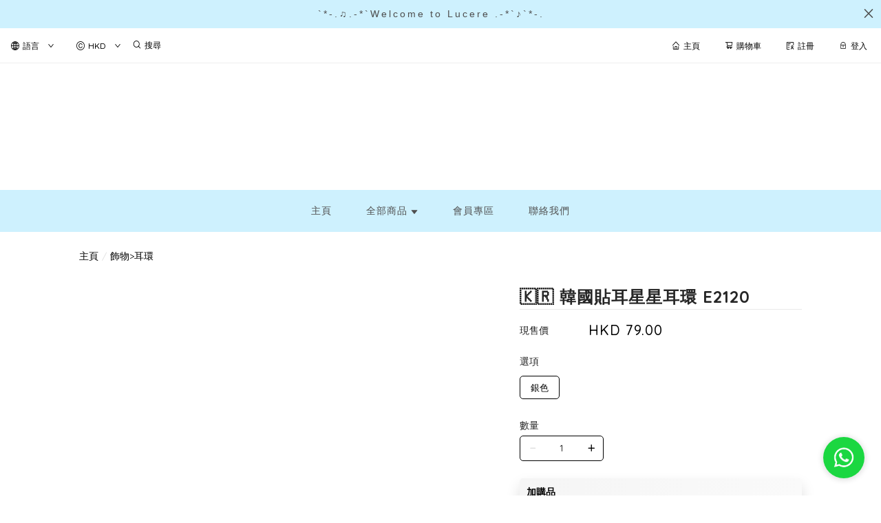

--- FILE ---
content_type: text/html; charset=utf-8
request_url: https://www.lucerehk.com/product/%F0%9F%87%B0%F0%9F%87%B7-%E9%9F%93%E5%9C%8B%E8%B2%BC%E8%80%B3%E6%98%9F%E6%98%9F%E8%80%B3%E7%92%B0-E2120-A6nhRBvJd0xGirfu
body_size: 2179
content:
<!doctype html><html lang="zh-HK"><head><meta charset="utf-8"><meta name="viewport" content="width=device-width,initial-scale=1"/><meta name="fragment" content="!"><link rel="stylesheet" href="https://cdnjs.cloudflare.com/ajax/libs/animate.css/3.5.2/animate.min.css"><style>.sp-wave {
            width: 50px;
            height: 50px;
            border-radius: 50%;
            position: relative;
            opacity: 1;
        }

        .sp-wave:before, .sp-wave:after {
            content: '';
            border: 2px #000 solid;
            border-radius: 50%;
            width: 100%;
            height: 100%;
            position: absolute;
            left: 0px;
        }
        @keyframes initArrows {
            0%,
            100% {
                color: black;
                transform: translateY(0) scaleX(1.5);
            }
            50% {
                color: #aaa;
                transform: translateY(8px) scaleX(1.5);
            }
        }

        .initArrowsItem {
            display: inline-block;
            --delay: 0s;
            font-size: 20px;
            animation: initArrows .5s var(--delay) infinite ease-in;
        }</style><link href="https://cdn.shopages3.com/buyer/build/202305/common.337c1f324d4f2fa193a8.css" rel="stylesheet"><link href="https://cdn.shopages3.com/buyer/build/202305/main.a487ad697690c46d4e8c.css" rel="stylesheet">			<title>🇰🇷 韓國貼耳星星耳環 E2120 - Lucere 韓日飾品服裝店</title>
    <meta name="description" content="🇰🇷 韓國貼耳星星耳環 E2120"/>
    <meta name="keywords" content="🇰🇷 韓國貼耳星星耳環 E2120" />
    <meta property="og:image" content="https://media.shopages3.com/media/f855/046239960171_11433982254037907372.jpeg"/>
    <meta property="og:image:secure_url" content="https://media.shopages3.com/media/f855/046239960171_11433982254037907372.jpeg">
    <meta property="og:image:width" content="1200"/>
    <meta property="og:image:height" content="630"/>
    <meta property="og:title" content="🇰🇷 韓國貼耳星星耳環 E2120 - Lucere 韓日飾品服裝店">
    <meta property="og:description" content="🇰🇷 韓國貼耳星星耳環 E2120"/>
    <link rel="icon" href="">
    <link rel="shortcut icon" type="image/png" href="">
    <link rel="apple-touch-icon" href="">
    <link rel="apple-touch-icon" sizes="76x76" href="">
    <link rel="apple-touch-icon" sizes="120x120" href="">
    <link rel="apple-touch-icon" sizes="152x152" href="">
    <script>
      console.warn = () => {};
      console.log = () => {};
      console.error = () => {};
    </script>
    <script src="https://unpkg.com/@googlemaps/markerclusterer/dist/index.min.js"></script>
			<!-- No Header Code --></head><body><!-- No Body Code -->			<script>
			window.__INITIAL_DATA__ = {
				DOMAIN: 'www.lucerehk.com',
				country: 'us',
				language: 'en',
				debug: 0,
				apiUrl: "https://init-api5.shopage.org",
				timezone: "America/New_York",
				isWebvo: false,
				isExtra: false,
				forceLang: "",
				buildVersion: "1769111899261",
			};
			</script>
			<div class="container"><div id="initial_loading" style="height:100vh;width: 100%;"><div style="position: absolute;left:50%;top:50%;transform: translate(-50%,-50%)"><span class="initArrowsItem">|</span> <span class="initArrowsItem" style="--delay: 0.05s">|</span> <span class="initArrowsItem" style="--delay: 0.1s">|</span> <span class="initArrowsItem" style="--delay: 0.15s">|</span> <span class="initArrowsItem" style="--delay: 0.2s">|</span> <span class="initArrowsItem" style="--delay: 0.25s">|</span> <span class="initArrowsItem" style="--delay: 0.3s">|</span> <span class="initArrowsItem" style="--delay: 0.35s">|</span></div></div><div id="app"><p style="font-size: 16px;">【材質】：合金+925銀針</p><p style="font-size: 16px;"><br>【顏色】：銀色</p><p style="font-size: 16px;"><br>🇰🇷Made in Korea <br><br>------------------------------------------</p><p style="font-size: 16px;"><br>【所有飾物衛生問題不設退換】</p><p style="font-size: 16px;"><br>------------------------------------------</p><p style="font-size: 16px;"><br>⭐下單前請先參閱【條款及細則】，下單及付款表示已接受條款<br><br>- 本店照片實物拍攝，顯示器或燈光不同可能會有誤差，完美主義者請慎買<br><br>- Lucere保留最終決定權<br></p><h1>🇰🇷 韓國貼耳星星耳環 E2120 - Lucere 韓日飾品服裝店</h1><h2><p style="font-size: 16px;">【材質】：合金+925銀針</p><p style="font-size: 16px;"><br>【顏色】：銀色</p><p style="font-size: 16px;"><br>🇰🇷Made in Korea <br><br>------------------------------------------</p><p style="font-size: 16px;"><br>【所有飾物衛生問題不設退換】</p><p style="font-size: 16px;"><br>------------------------------------------</p><p style="font-size: 16px;"><br>⭐下單前請先參閱【條款及細則】，下單及付款表示已接受條款<br><br>- 本店照片實物拍攝，顯示器或燈光不同可能會有誤差，完美主義者請慎買<br><br>- Lucere保留最終決定權<br></p></h2></div></div><script>(function (i, s, o, g, r, a, m) {
    i['GoogleAnalyticsObject'] = r;
    i[r] = i[r] || function () {
      (i[r].q = i[r].q || []).push(arguments);
    }, i[r].l = 1 * new Date();
    a = s.createElement(o),
      m = s.getElementsByTagName(o)[0];
    a.async = 1;
    a.src = g;
    m.parentNode.insertBefore(a, m);
  })(window, document, 'script', 'https://www.google-analytics.com/analytics.js', 'ga');</script><script>!function (f, b, e, v, n, t, s) {
    if (f.fbq) return;
    n = f.fbq = function () {
      n.callMethod ?
        n.callMethod.apply(n, arguments) : n.queue.push(arguments);
    };
    if (!f._fbq) f._fbq = n;
    n.push = n;
    n.loaded = !0;
    n.version = '2.0';
    n.queue = [];
    t = b.createElement(e);
    t.async = !0;
    t.src = v;
    s = b.getElementsByTagName(e)[0];
    s.parentNode.insertBefore(t, s);
  }(window, document, 'script',
    'https://connect.facebook.net/en_US/fbevents.js');</script><script src="https://cdn.shopages3.com/buyer/build/202305/common.337c1f324d4f2fa193a8.js"></script><script src="https://cdn.shopages3.com/buyer/build/202305/vendor.moment.6d1cfc104eab9e128a69.js"></script><script src="https://cdn.shopages3.com/buyer/build/202305/vendor.core-decorators.3662c16099dfeb5c0fc3.js"></script><script src="https://cdn.shopages3.com/buyer/build/202305/vendor.moment-timezone.60e2b55203d19532e3a1.js"></script><script src="https://cdn.shopages3.com/buyer/build/202305/main.a487ad697690c46d4e8c.js"></script></body></html>

--- FILE ---
content_type: text/css
request_url: https://cdn.shopages3.com/buyer/build/202305/Option_Option_1_Option.5211afb660a63088d180.css
body_size: 1544
content:
.OptionDisplay__labelName___eEV{font-size:14px;margin-top:24px}.OptionDisplay__formItem___mWh{margin-top:24px}.OptionDisplay__formItem___mWh:first-of-type{margin-top:0}.OptionDisplay__formItem___mWh .OptionDisplay__customSelect___QZe{line-height:25px !important;font-size:14px !important;width:100% !important;border-radius:0px;height:40px}.OptionDisplay__formItem___mWh .OptionDisplay__customSelect___QZe>div{height:100% !important;border-radius:var(--shopage-global-border-radius) !important}.OptionDisplay__formItem___mWh .OptionDisplay__customSelect___QZe>div>div{line-height:40px !important}@media only screen and (max-width: 1199px){.OptionDisplay__labelName___eEV{margin-top:10px}.OptionDisplay__formItem___mWh:first-child{margin-top:0}}

.OptionDisplay__labelName___JN9{font-size:14px;color:#222222;display:block;margin-top:10px}.OptionDisplay__labelName___JN9:first-child{margin-top:0px}.OptionDisplay__formItem___HBZ{margin-bottom:0}.OptionDisplay__formItem___HBZ:first-child{margin-top:24px}.OptionDisplay__formItem___HBZ .OptionDisplay__btnGroup___9hG{margin-top:10px}.OptionDisplay__formItem___HBZ .OptionDisplay__btnGroup___9hG .OptionDisplay__btn___lAi{font-size:13px;-webkit-box-shadow:none !important;box-shadow:none !important;margin-right:10px;margin-bottom:5px;max-width:33ch;overflow-wrap:break-word;white-space:normal;overflow:hidden;text-overflow:ellipsis;padding:3px 15px;height:auto;border:1px solid #ddd}.OptionDisplay__formItem___HBZ .OptionDisplay__btnGroup___9hG .OptionDisplay__optionBlurOnSoldOut___Fg7{opacity:0.5;color:#aaa}.OptionDisplay__formItem___HBZ .OptionDisplay__btnGroup___9hG .OptionDisplay__selectedBtn___lVB{border:1px solid #000;color:#000;opacity:1}.OptionDisplay__formItem___HBZ .OptionDisplay__btnGroup___9hG .OptionDisplay__btn___lAi::before{display:none}.OptionDisplay__formItem___HBZ .OptionDisplay__btnGroup___9hG .OptionDisplay__ant-radio-button-wrapper-checked___aEv:first-child{border-color:#4c5259 !important}@media only screen and (max-width: 1199px){.OptionDisplay__formItem___HBZ{margin-top:0px}.OptionDisplay__btnGroup___9hG{margin-top:0px}}

.OptionDisplay__labelName___3U7{font-size:14px;margin-top:24px}.OptionDisplay__formItem___ejz{margin-top:24px}.OptionDisplay__formItem___ejz:first-of-type{margin-top:0}.OptionDisplay__formItem___ejz .OptionDisplay__customSelect___08b{line-height:25px !important;font-size:14px !important;width:100% !important;height:40px;margin-top:10px;border-radius:2px}.OptionDisplay__formItem___ejz .OptionDisplay__customSelect___08b>div{height:100% !important;border-radius:var(--shopage-global-border-radius) !important}.OptionDisplay__formItem___ejz .OptionDisplay__customSelect___08b>div>div{line-height:40px !important}@media only screen and (max-width: 1199px){.OptionDisplay__labelName___3U7{margin-top:10px}.OptionDisplay__formItem___ejz{margin-top:10px}.OptionDisplay__formItem___ejz:first-child{margin-top:0}.OptionDisplay__formItem___ejz .OptionDisplay__customSelect___08b{width:100% !important}}

.OptionDisplay__labelName___Q2d{font-size:14px;color:#222222;display:block;margin-top:10px}.OptionDisplay__labelName___Q2d:first-child{margin-top:0px}.OptionDisplay__formItem___TRO{margin-bottom:0}.OptionDisplay__formItem___TRO:first-child{margin-top:24px}.OptionDisplay__formItem___TRO .OptionDisplay__btnGroup___kjX{margin-bottom:2px}.OptionDisplay__formItem___TRO .OptionDisplay__btnGroup___kjX .OptionDisplay__btn___Iqf{font-size:13px;-webkit-box-shadow:none !important;box-shadow:none !important;margin-right:10px;max-width:33ch;overflow-wrap:break-word;white-space:normal;overflow:hidden;text-overflow:ellipsis;padding:3px 15px;height:auto;border-radius:2px;border:1px solid #ddd;border-radius:var(--shopage-global-border-radius) !important}.OptionDisplay__formItem___TRO .OptionDisplay__btnGroup___kjX .OptionDisplay__selectedBtn___nzL{border:1px solid #000;color:#000}.OptionDisplay__formItem___TRO .OptionDisplay__btnGroup___kjX .OptionDisplay__btn___Iqf::before{display:none}.OptionDisplay__formItem___TRO .OptionDisplay__btnGroup___kjX .OptionDisplay__ant-radio-button-wrapper-checked___sSm:first-child{border-color:#4c5259 !important}@media only screen and (max-width: 1199px){.OptionDisplay__formItem___TRO{margin-top:10px}}

.OptionDisplay__labelName___ZD6{font-size:14px;margin-top:24px}.OptionDisplay__new_ui_label___iXK{position:absolute;font-size:11px;text-transform:uppercase;background:rgba(var(--color-body-bg), 1);top:-7px;padding:0 6px;margin-left:6px;color:rgba(var(--color-body-txt), 0.54);z-index:1}.OptionDisplay__formItem___17N{margin-top:24px}.OptionDisplay__formItem___17N:first-of-type{margin-top:0}.OptionDisplay__formItem___17N .OptionDisplay__customSelect___69Z{line-height:25px !important;font-size:14px !important;width:100% !important;border-radius:0px;height:50px}.OptionDisplay__formItem___17N .OptionDisplay__customSelect___69Z>div{height:100% !important;border-radius:var(--shopage-global-border-radius) !important;padding:5px}.OptionDisplay__formItem___17N .OptionDisplay__customSelect___69Z>div>div{line-height:40px !important}@media only screen and (max-width: 1199px){.OptionDisplay__labelName___ZD6{margin-top:10px}.OptionDisplay__formItem___17N{margin-top:10px}.OptionDisplay__formItem___17N:first-child{margin-top:0}.OptionDisplay__formItem___17N .OptionDisplay__customSelect___69Z{width:100% !important}}

.OptionDisplay__labelName___H2q{font-size:12px;color:#999999;word-break:break-all;font-weight:400;letter-spacing:0.5px;line-height:1.5}.OptionDisplay__labelName___H2q:first-child{margin-top:0px}.OptionDisplay__formItem___QwC{display:inline-block;width:100%;margin-bottom:8px;line-height:45px}.OptionDisplay__formItem___QwC:first-child{margin-top:24px}.OptionDisplay__formItem___QwC .OptionDisplay__btnGroup___4Oc{margin-top:10px}.OptionDisplay__formItem___QwC .OptionDisplay__btnGroup___4Oc .OptionDisplay__btn___r2W{border:solid;border-width:1px;width:-webkit-fit-content;width:-moz-fit-content;width:fit-content;display:inline-block;position:relative;padding:8px 10px;border-radius:4px;line-height:1.5;cursor:pointer;font-size:13px;font-weight:500;margin-right:10px;-webkit-transition:all 0.3s;-o-transition:all 0.3s;transition:all 0.3s;border-color:#ddd;color:#000;height:auto !important}.OptionDisplay__formItem___QwC .OptionDisplay__btnGroup___4Oc .OptionDisplay__selectedBtn___m3O{border-color:var(--themeColor);color:var(--themeColor);-webkit-box-shadow:none !important;box-shadow:none !important}.OptionDisplay__formItem___QwC .OptionDisplay__btnGroup___4Oc .OptionDisplay__btn___r2W::before{display:none}.OptionDisplay__formItem___QwC .OptionDisplay__btnGroup___4Oc .OptionDisplay__ant-radio-button-wrapper-checked___ALm:first-child{border-color:#4c5259 !important}@media only screen and (max-width: 1199px){.OptionDisplay__formItem___QwC{margin-top:10px}.OptionDisplay__btnGroup___4Oc{margin-top:0px}}

.OptionDisplay__root___Gtg{--font-body-family: -apple-system, BlinkMacSystemFont, Segoe UI, Roboto,
    Ubuntu, Helvetica Neue, sans-serif, Apple Color Emoji, Segoe UI Emoji,
    Segoe UI Symbol;--font-heading-family: -apple-system, BlinkMacSystemFont, Segoe UI, Roboto,
    Ubuntu, Helvetica Neue, sans-serif, Apple Color Emoji, Segoe UI Emoji,
    Segoe UI Symbol;--font-heading-style: normal;--font-heading-weight: 400;--font-heading-scale: 1;--color-foreground: 0, 0, 0}.OptionDisplay__labelName___ZTj{font-size:13.65px;color:rgba(0,0,0,0.75)}.OptionDisplay__labelName___ZTj:first-child{margin-top:0px}.OptionDisplay__formItem___dwB{display:inline-block;width:100%;margin-bottom:8px;line-height:45px;font-size:1.3rem;margin:0 0 1.2rem}.OptionDisplay__formItem___dwB:first-child{margin-top:24px}.OptionDisplay__formItem___dwB .OptionDisplay__btnGroup___7q1{margin-top:10px}.OptionDisplay__formItem___dwB .OptionDisplay__btnGroup___7q1 .ant-radio-button-wrapper:first-child{border-left:1px solid rgba(0,0,0,0.55) !important}.OptionDisplay__formItem___dwB .OptionDisplay__btnGroup___7q1 .ant-radio-button-wrapper:not(:first-child)::before{display:none}.OptionDisplay__formItem___dwB .OptionDisplay__btnGroup___7q1 .ant-radio-button-wrapper{border-left:1px solid rgba(0,0,0,0.55) !important}.OptionDisplay__formItem___dwB .OptionDisplay__btnGroup___7q1 .ant-tag-text{-webkit-transform:translateY(0px) !important;-ms-transform:translateY(0px) !important;-o-transform:translateY(0px) !important;transform:translateY(0px) !important}.OptionDisplay__formItem___dwB .OptionDisplay__btnGroup___7q1 .ant-tag-text>span{-webkit-transform:translateY(0px) !important;-ms-transform:translateY(0px) !important;-o-transform:translateY(0px) !important;transform:translateY(0px) !important}.OptionDisplay__formItem___dwB .OptionDisplay__btnGroup___7q1 .OptionDisplay__btn___Qls{display:inline-block;margin:0.7rem 0.5rem 0.2rem 0;padding:1rem 20.39px;letter-spacing:0.1rem;text-align:center;-webkit-transition:border var(--duration-short) ease;-o-transition:border var(--duration-short) ease;transition:border var(--duration-short) ease;cursor:pointer;position:relative;border-radius:40px;line-height:1 !important;background:#fff;color:#000;border-color:rgba(0,0,0,0.55);height:37.07px;font-size:14.7px}.OptionDisplay__formItem___dwB .OptionDisplay__btnGroup___7q1 .OptionDisplay__btn___Qls span{display:inline-block;-webkit-transform:translateY(-40%);-ms-transform:translateY(-40%);-o-transform:translateY(-40%);transform:translateY(-40%)}.OptionDisplay__formItem___dwB .OptionDisplay__btnGroup___7q1 .OptionDisplay__selectedBtn___iK0{border-left:0 !important;background:#000 !important;color:#fff !important}.OptionDisplay__formItem___dwB .OptionDisplay__btnGroup___7q1 .OptionDisplay__btn___Qls::before{display:none}.OptionDisplay__formItem___dwB .OptionDisplay__btnGroup___7q1 .OptionDisplay__ant-radio-button-wrapper-checked___mp4:first-child{border-color:#4c5259 !important}@media only screen and (max-width: 1199px){.OptionDisplay__formItem___dwB{margin-top:10px}.OptionDisplay__btnGroup___7q1{margin-top:0px}}

.OptionDisplay__root___-Ru{width:100%}.OptionDisplay__root___-Ru .OptionDisplay__formItem___8Xz .OptionDisplay__labelName___oSX{font-size:14px;color:#222222;display:-webkit-box;display:-webkit-flex;display:-ms-flexbox;display:flex;-webkit-box-align:end;-webkit-align-items:flex-end;-ms-flex-align:end;align-items:flex-end;margin-top:10px;gap:15px;-webkit-flex-wrap:wrap;-ms-flex-wrap:wrap;flex-wrap:wrap}.OptionDisplay__root___-Ru .OptionDisplay__formItem___8Xz .OptionDisplay__labelName___oSX>div{-webkit-box-flex:0;-webkit-flex:0 0 auto;-ms-flex:0 0 auto;flex:0 0 auto}.OptionDisplay__root___-Ru .OptionDisplay__formItem___8Xz .OptionDisplay__labelName___oSX div:nth-child(2){font-size:10px;color:red}.OptionDisplay__root___-Ru .OptionDisplay__formItem___8Xz .OptionDisplay__optionWrapper___V4a{display:-webkit-box;display:-webkit-flex;display:-ms-flexbox;display:flex;position:relative;gap:10px;-webkit-flex-wrap:wrap;-ms-flex-wrap:wrap;flex-wrap:wrap;margin-top:8px}.OptionDisplay__root___-Ru .OptionDisplay__formItem___8Xz .OptionDisplay__optionWrapper___V4a>div{display:-webkit-box;display:-webkit-flex;display:-ms-flexbox;display:flex;padding:8px 15px;-webkit-box-flex:0;-webkit-flex:0 0 auto;-ms-flex:0 0 auto;flex:0 0 auto;border:1px solid #ddd;color:#ddd;cursor:pointer;font-size:13px}.OptionDisplay__root___-Ru .OptionDisplay__formItem___8Xz .OptionDisplay__optionWrapper___V4a .OptionDisplay__selectedBtn___I9D{border:1px solid black;color:black}

.OptionDisplay__labelName___WTj{font-size:12px;color:#aaa;display:block;margin-top:13px;margin-bottom:7px}.OptionDisplay__labelName___WTj:first-child{margin-top:0px}.OptionDisplay__formItem___eFU{margin-bottom:0}.OptionDisplay__formItem___eFU:first-child{margin-top:24px}.OptionDisplay__formItem___eFU .OptionDisplay__btnGroup___miz .OptionDisplay__btn___9hn{font-size:13px;-webkit-box-shadow:none !important;box-shadow:none !important;margin-right:10px;margin-bottom:5px;max-width:33ch;white-space:nowrap;overflow:hidden;text-overflow:ellipsis;padding:3px 15px;height:auto;border:1px solid #ddd;border-radius:var(--shopage-global-border-radius);min-width:88px;text-align:center}.OptionDisplay__formItem___eFU .OptionDisplay__btnGroup___miz .OptionDisplay__selectedBtn___k\+P{border:1px solid #000;color:#000}.OptionDisplay__formItem___eFU .OptionDisplay__btnGroup___miz .OptionDisplay__btn___9hn::before{display:none}.OptionDisplay__formItem___eFU .OptionDisplay__btnGroup___miz .OptionDisplay__ant-radio-button-wrapper-checked___ALN:first-child{border-color:#4c5259 !important}.OptionDisplay__formItem___eFU .ant-radio-button-wrapper{color:#ccc}@media only screen and (max-width: 1199px){.OptionDisplay__formItem___eFU{margin-top:7px}}

